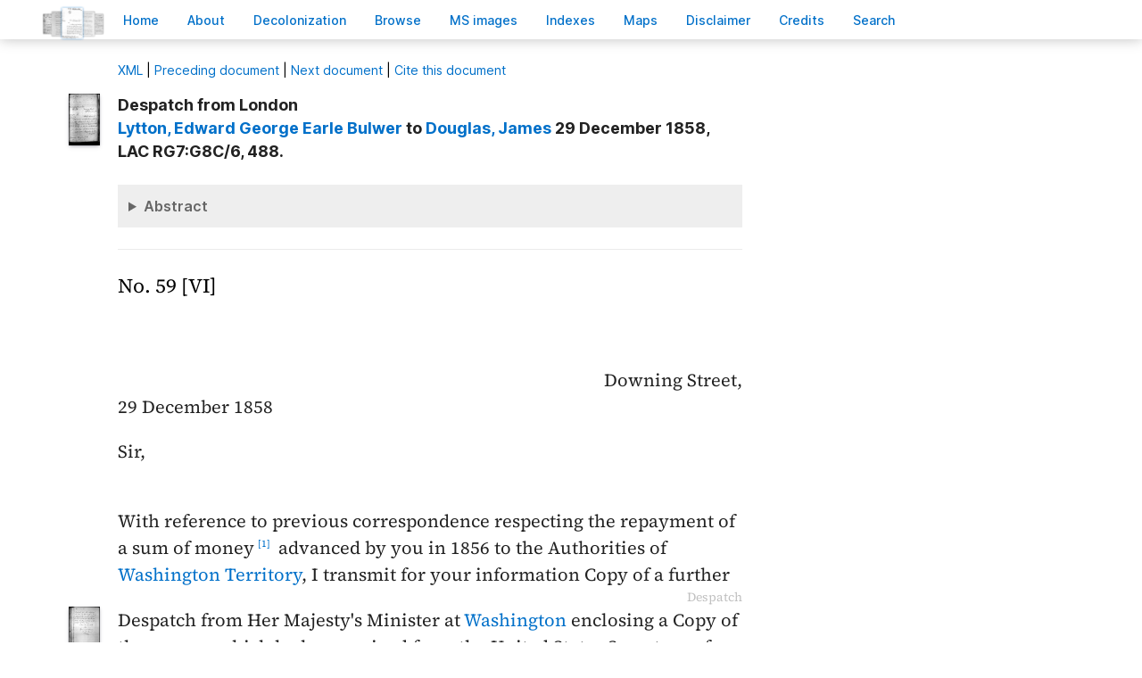

--- FILE ---
content_type: text/html; charset=UTF-8
request_url: https://bcgenesis.uvic.ca/B587059.html
body_size: 13825
content:
<!DOCTYPE html><html xmlns="http://www.w3.org/1999/xhtml" xml:lang="en" lang="en" id="B587059">
   <head vocab="http://purl.org/dc/terms/">
      <meta charset="UTF-8"/>
      <meta name="viewport" content="width=device-width, initial-scale=1.0"/>
      <title>Lytton,  Edward George Earle Bulwer to Douglas,     James 29 December 1858, LAC RG7:G8C/6, 488.</title>
      <link rel="stylesheet" href="css/ol.css" type="text/css"/><script src="js/persist.js"></script><script src="js/enhance.js"></script><script src="js/utilities.js"></script><script src="js/ol.js"></script><link rel="stylesheet" href="css/site.css" type="text/css"/>
      <link rel="apple-touch-icon" sizes="180x180" href="apple-touch-icon.png"/>
      <link rel="icon" type="image/png" sizes="32x32" href="favicon-32x32.png"/>
      <link rel="icon" type="image/png" sizes="16x16" href="favicon-16x16.png"/>
      <link rel="manifest" href="site.webmanifest"/>
      <link rel="mask-icon" href="safari-pinned-tab.svg" color="#5bbad5"/>
      <meta name="msapplication-TileColor" content="#da532c"/>
      <meta name="theme-color" content="#ffffff"/>
      <!--Metadata elements for use in staticSearch facets.-->
      <meta name="Date range" class="staticSearch_date" content="1858-12-29"/>
      <meta name="Sender" class="staticSearch_desc" content="Lytton, Edward George Earle Bulwer"/>
      <meta name="Receiver" class="staticSearch_desc" content="Douglas, James"/>
      <meta name="Archive record" class="staticSearch_desc" content="LAC RG7:G8C/6" data-ssfiltersortkey="LACA_RG7A_G8CA_0006"/>
      <meta name="Document type" class="staticSearch_desc" content="Despatch from London"/>
      <meta name="docSortKey" class="staticSearch_docSortKey" content="z_1858-12-29"/>
      <meta name="docImage" class="staticSearch_docImage" content="images/page.png"/>
      <meta name="Mentions indigenous individuals" class="staticSearch_bool" content="false"/>
      <meta name="Mentions indigenous groups" class="staticSearch_bool" content="false"/>
      <!--Dublin Core metadata elements.-->
      <meta name="dcterms.title" content=" "/>
      <meta name="dcterms.date" content="1858-12-29"/>
      <meta name="dcterms.description" content="Despatch from London"/>
      <meta name="dcterms.source" content=""/>
      <meta name="dcterms.subject" content="Douglas, Chief Factor Governor Vice-Admiral Sir James"/>
      
      <meta name="People mentioned" class="staticSearch_feat" content="Douglas, Chief Factor Governor Vice-Admiral Sir James"/>
      
      <meta name="dcterms.subject" content="Lytton, Sir Edward George Earle Bulwer"/>
      
      <meta name="People mentioned" class="staticSearch_feat" content="Lytton, Sir Edward George Earle Bulwer"/>
      
      <meta name="dcterms.subject" content="Napier, Lord Francis"/>
      
      <meta name="People mentioned" class="staticSearch_feat" content="Napier, Lord Francis"/>
      
      <meta name="dcterms.subject" content="Stevens, Isaac Ingalls"/>
      
      <meta name="People mentioned" class="staticSearch_feat" content="Stevens, Isaac Ingalls"/>
      
      <meta name="dcterms.coverage.placeName" content="Washington City"/>
      
      <meta name="Places mentioned" class="staticSearch_feat" content="Washington City"/>
      
      <meta name="dcterms.coverage.placeName" content="Washington Territory"/>
      
      <meta name="Places mentioned" class="staticSearch_feat" content="Washington Territory"/>
      
      <meta name="dcterms.conformsTo" content="XHTML 5"/>
      <meta name="dcterms.type" content="InteractiveResource"/>
      <meta name="dcterms.type" content="Text"/>
      <meta name="dcterms.format" content="text/html"/>
      <meta name="dcterms.identifier" content="B587059"/>
      <meta name="dcterms.publisher" content="University of Victoria, B.C., Canada"/>
      <meta name="dcterms.contributor.sponsors" content="University of Victoria Humanities Computing and Media Centre; University of Victoria Libraries; Ike Barber B.C. History Digitization Project"/>
      <meta name="dcterms.isPartOf" content="The colonial despatches of Vancouver Island and British Columbia 1846-1871"/>
      <meta name="dcterms.creator" content=""/>
      <meta name="dcterms.contributor.editor" content="Hendrickson, James"/>
      <meta name="dcterms.contributor.editor" content="Lutz, John"/>
      <meta name="dcterms.contributor.encoder" content="Shortreed, Kim"/>
      <meta name="dcterms.contributor.encoder" content="Lyall, Gord"/>
      <meta name="dcterms.contributor.encoder" content="Holmes, Martin"/>
   </head>
   <body class="internal">
      <div id="container">
         <div id="siteHeader">
            <h1 title="The official BC seal">Colonial   Despatches</h1>
            <h2>The colonial despatches of Vancouver Island and British Columbia 1846-1871</h2>
         </div>
         <nav>
            <ul id="siteMenu">
               <li class="firstItem"><a href="index.html" accesskey="h"><span class="accKey">H</span>ome</a></li>
               <li><a href="about.html" title="About this project" accesskey="a"><span class="accKey">A</span>bout</a></li>
               <li><a href="decolonizing.html" title="Decolonizing the Despatches" accesskey="z">Decoloni<span class="accKey">z</span>ation</a></li>
               <li><a href="docsByDate.html" title="Browse documents by date" accesskey="b"><span class="accKey">B</span>rowse</a></li>
               <li><a href="ms_images.html" title="Manuscript images" accesskey="m"><span class="accKey">M</span>S images</a></li>
               <li><a href="indexes.html" title="Indexes of people, places and vessels mentioned in the documents" accesskey="x">Inde<span class="accKey">x</span>es</a></li>
               <li><a href="mapGallery.html" accesskey="p">Ma<span class="accKey">p</span>s</a></li>
               <li><a href="disclaimer.html" accesskey="d"><span class="accKey">D</span>isclaimer</a></li>
               <li><a href="credits.html" accesskey="c"><span class="accKey">C</span>redits</a></li>
               <li><a href="search.html" title="Search the document collection" accesskey="s"><span class="accKey">S</span>earch</a></li>
            </ul>
         </nav>
         <div class="correspondence_doc">
            <div class="navPointers"><a href="xml/original/B587059.xml" title="XML"><span class="accKey">X</span>ML</a> | <a href="B585TE30.html">Preceding document</a> | <a href="V587359.html">Next document</a> | <a href="#citation">Cite this document</a></div>
            <div class="metadata">
               <div class="pageImageLink" id="rg7_g8c_06_00273r.jpg"><a href="imageBrowser.html?img=rg7_g8c_06_00273r.jpg"><img alt="Manuscript image" title="Manuscript image" style="width: 60px" src="https://hcmc.uvic.ca/~coldesp/jpg_scans/jpg_thumbnail/rg7_g8c_06/rg7_g8c_06_00273r.jpg"/></a></div>
               <h2>Despatch from London<br/><span class="title_"><a class="persName" href="lytton_egeb.html" data-targid="lytton_egeb"><strong>Lytton</strong>,  Edward George Earle Bulwer</a> to <a class="persName" href="douglas_j.html" data-targid="douglas_j"><strong>Douglas</strong>,     James</a> 29 December 1858, LAC RG7:G8C/6, 488.</span></h2>
               <details class="abstract">
                  <summary>Abstract</summary>
                  <div class="para">Despatch from London. 
                     </div>
                  
                  
                  <div class="para"><a class="persName" href="lytton_egeb.html" data-targid="lytton_egeb">Lytton</a> furnishes <a class="persName" href="douglas_j.html" data-targid="douglas_j">Douglas</a> with a further despatch from the British minister at <a class="placeName" href="washington_city.html" data-targid="washington_city">Washington</a> on the subject of <a class="persName" href="douglas_j.html" data-targid="douglas_j">Douglas</a>’s <span class="date" title="1856">1856</span> loan to <a class="placeName" href="washington_territory.html" data-targid="washington_territory">Washington Territory</a> authorities.</div>
                  
                  </details>
            </div>
            
            
            
            
            
            
            <h5 class="head">
               No. 59 [VI]
               </h5>
            
            <div class="opener">
               
               <span class="date" title="1858"> </span>
               
               <div class="address"><span class="addrLine">
                     Downing Street,
                     </span><br/>
                  </div>
               <span class="date" title="1858-12-29">29 December 1858</span>
               
               <div class="salute">Sir,</div>
               </div>
            
            <div class="para">
               With reference to previous correspondence respecting the
               repayment of a sum of money<a class="btnFootnote" href="#B705901">1</a> advanced by you in 1856 to the Authorities of <a class="placeName" href="washington_territory.html" data-targid="washington_territory">Washington Territory</a>, I transmit for your
               information Copy of a further<span data-el="fw" data-type="catchword" title="This is a catchword." style="text-align: right;">Despatch</span><span class="pageImageLink" id="rg7_g8c_06_00273v.jpg"><a href="imageBrowser.html?img=rg7_g8c_06_00273v.jpg"><img alt="Manuscript image" title="Manuscript image" style="width: 60px;" src="https://hcmc.uvic.ca/~coldesp/jpg_scans/jpg_thumbnail/rg7_g8c_06/rg7_g8c_06_00273v.jpg"/></a></span> Despatch from Her Majesty's Minister at <a class="placeName" href="washington_city.html" data-targid="washington_city">Washington</a> enclosing a Copy of the answer which he has received
               from the United States Secretary of State on the subject of this
               claim.
               </div>
            
            <div class="closer">
               I have the honor to be<br/>
               Sir,<br/>
               Your most obedient<br/>
               humble Servant,<br/>
               <a class="persName" href="lytton_egeb.html" data-targid="lytton_egeb">E B Lytton</a>
               <br/>
               </div>
            
            
            <div id="backMatter">
               <details class="footnotes" open="">
                  <summary>Footnotes</summary>
                  <ol class="notes">
                     <li id="B705901">  = <a class="persName" href="douglas_j.html" data-targid="douglas_j">Douglas</a>' loan to <a class="persName" href="stevens_ii.html" data-targid="stevens_ii">Stevens</a>, <a class="persName" href="napier.html" data-targid="napier">Napier</a> letter
                        </li>
                  </ol>
               </details>
               <details class="entities" data-type="person" open="">
                  <summary>People in this document</summary>
                  <p id="douglas_j_placeholder"><a class="persName" data-targid="douglas_j" href="douglas_j.html"><strong>Douglas</strong>,     James</a></p>
                  <p id="lytton_egeb_placeholder"><a class="persName" data-targid="lytton_egeb" href="lytton_egeb.html"><strong>Lytton</strong>,  Edward George Earle Bulwer</a></p>
                  <p id="napier_placeholder"><a class="persName" data-targid="napier" href="napier.html"><strong>Napier</strong>,  Francis</a></p>
                  <p id="stevens_ii_placeholder"><a class="persName" data-targid="stevens_ii" href="stevens_ii.html"><strong>Stevens</strong>, Isaac Ingalls</a></p>
               </details>
               <details class="entities" data-type="place" open="">
                  <summary>Places in this document</summary>
                  <p id="washington_city_placeholder"><a href="washington_city.html" data-targid="washington_city" class="placeName">Washington City</a></p>
                  <p id="washington_territory_placeholder"><a href="washington_territory.html" data-targid="washington_territory" class="placeName">Washington Territory</a></p>
               </details>
            </div>
            <footer>
               <div id="siteCredits"><a href="https://hcmc.uvic.ca">Humanities Computing and Media Centre</a> and <a href="https://www.uvic.ca/library/">UVic Libraries</a>, <a href="https://www.uvic.ca">University of Victoria</a></div>
               <div id="citation"><a class="persName" href="lytton_egeb.html" data-targid="lytton_egeb"><strong>Lytton</strong>,  Edward George Earle Bulwer</a> to <a class="persName" href="douglas_j.html" data-targid="douglas_j"><strong>Douglas</strong>,     James</a> 29 December 1858, LAC RG7:G8C/6, 488.<span class="title_m">The Colonial Despatches of Vancouver Island and British Columbia 1846-1871</span>, Edition 2.6, ed. James Hendrickson and the Colonial Despatches project. Victoria,
                  B.C.: University of Victoria. <a href="B587059.html">https://bcgenesis.uvic.ca/B587059.html</a>.
                  </div>
               <div id="endingsLogo"><a href="https://endings.uvic.ca/compliance.html"><img src="images/endings_logo_badge_dark.png" width="74" height="103" alt="This site is compliant with the Project Endings Principles."/></a></div>
               <div id="svnInfo">Last modified: 2025-11-12 14:08:47 -0800 (Wed, 12 Nov 2025) (SVN revision: 5674)</div>
            </footer>
            <div id="notePopup" style="display: none;">
               <div class="popupCloser" onclick="this.parentNode.style.display = 'none';">x</div>
               <div id="noteContent"></div>
            </div>
            <div id="infoPopup" style="display: none;">
               <div class="popupCloser" onclick="this.parentNode.style.display = 'none';">x</div>
               <div id="infoContent"></div>
            </div>
         </div>
      </div>
   </body>
</html>